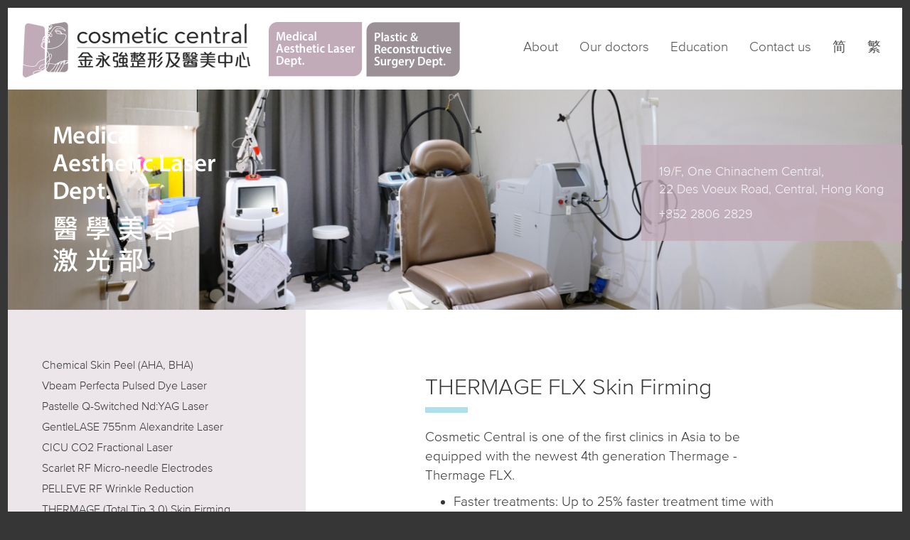

--- FILE ---
content_type: text/html; charset=utf-8
request_url: https://www.cosmetic-central.com/center/medical-aesthetic-laser/thermage-flx-skin-firming/
body_size: 3498
content:
<!DOCTYPE html>
<html lang="en zh-Hant">
<head>
    <meta charset="UTF-8">
    <meta name="viewport" content="width=device-width, initial-scale=1.0, user-scalable=no">
    <meta name="description" content="">
    <meta name="author" content="">
    <title>THERMAGE FLX Skin Firming - Medical Aesthetic Laser Department - Cosmetic Central | 金永強整形及醫美中心 | Hong Kong</title>
    
    <meta property="og:title" content="THERMAGE FLX Skin Firming - Medical Aesthetic Laser Department - Cosmetic Central | 金永強整形及醫美中心 | Hong Kong"/>
    <meta property="og:url" content="https://www.cosmetic-central.com/center/medical-aesthetic-laser/thermage-flx-skin-firming/"/>
    <meta property="og:site_name" content="Cosmetic Central"/>
    <meta property="og:description" content=""/>
    <meta property="og:image" content="https://www.cosmetic-central.com/images/ogimage.jpg"/>
    <meta property="og:updated_time" content="1768950369" />
    
    <link rel="shortcut icon" href="https://www.cosmetic-central.com/favicon.ico">
    <link rel="stylesheet" href="https://www.cosmetic-central.com/css/bootstrap.min.css">
    <script type="text/javascript" src="//fast.fonts.net/jsapi/be2c466e-8fa3-45b2-8b33-8758172d7aaf.js"></script>
    <link rel="stylesheet" href="https://www.cosmetic-central.com/css/typography.css">
        <link rel="stylesheet" href="https://www.cosmetic-central.com/css/css.css?1.7">  
    
    <!--[if IE]>
        <script src="https://cdn.jsdelivr.net/html5shiv/3.7.2/html5shiv.min.js"></script>
        <script src="https://cdn.jsdelivr.net/respond/1.4.2/respond.min.js"></script>
        <link rel="stylesheet" href="https://www.cosmetic-central.com/css/ie.css">
    <![endif]-->
</head>

<body class="other">
    <!-- Google tag (gtag.js) -->
<script async src="https://www.googletagmanager.com/gtag/js?id=UA-58698759-1"></script>
<script>
  window.dataLayer = window.dataLayer || [];
  function gtag(){dataLayer.push(arguments);}
  gtag('js', new Date());

  gtag('config', 'UA-58698759-1');
</script>
<!-- Fixed navbar -->
<nav class="navbar navbar-inverse navbar-static-top" role="navigation">
<!--    <div class="navBarCustom"><div class="innerBar"></div></div>-->
    <div class="container-fluid headerContainer">
        <div class="navbar-header">
<!--
            <button type="button" class="navbar-toggle" data-toggle="collapse" data-target=".navbar-collapse">
                <span class="sr-only">Toggle navigation</span>
                <span class="icon-bar"></span>
                <span class="icon-bar"></span>
                <span class="icon-bar"></span>
            </button>
-->
            <a class="navbar-brand" href="https://www.cosmetic-central.com/"><img src="https://www.cosmetic-central.com/images/logo-new.png" width="322" height="78"></a>
        </div>
                <ul class="centerMenu">
            <li><a href="https://www.cosmetic-central.com/center/medical-aesthetic-laser/"><img src="https://www.cosmetic-central.com/images/logo-medical-new.png"></a></li>
            <li><a href="https://www.cosmetic-central.com/center/plastic-and-reconstructive-surgery/"><img src="https://www.cosmetic-central.com/images/logo-plastic-new.png"></a></li>
                    </ul>
        <!--        <div class="collapse navbar-collapse">-->
            <ul class="nav navbar-nav">
                <li><a href="https://www.cosmetic-central.com/about/">About</a></li>
                <li><a href="https://www.cosmetic-central.com/our-doctors/">Our doctors</a></li>
                <li><a href="https://www.cosmetic-central.com/education/">Education</a></li>
                <li><a href="https://www.cosmetic-central.com/contact-us/">Contact us</a></li>
                                    <li>
                        <a href="https://www.cosmetic-central.com/cs/center/medical-aesthetic-laser/thermage-flx-skin-firming/" class="langSwitch">简</a>
                    </li>
                    <li>
                        <a href="https://www.cosmetic-central.com/cn/center/medical-aesthetic-laser/thermage-flx-skin-firming/" class="langSwitch">繁</a>
                    </li>
                            </ul>
        <!--</div>--><!--.nav-collapse -->
    </div>
</nav>    <div class="container-fluid banner center6">        
        <div class="ratio-16-9">
                        <img src="https://www.cosmetic-central.com/images/page/banner/6.png" class="bannerImg" />
                    </div>
                <h1><img src="https://www.cosmetic-central.com/images/bannerTitle-new-6-cn.png" alt="Medical Aesthetic Laser Department"></h1>  
        <a href="https://www.cosmetic-central.com/contact-us/" class="address centerAddress6">
            <p>19/F, One Chinachem Central,<br>22 Des Voeux Road, Central, Hong Kong</p>
            <p>+852 2806 2829</p>
        </a>
    </div>   
    <div class="container-fluid">
       <div class="row">
            <a href="https://www.cosmetic-central.com/contact-us/" class="addressMobile centerAddress6">
                <p>19/F, One Chinachem Central,<br>22 Des Voeux Road, Central, Hong Kong</p>
                <p>+852 2806 2829</p>
            </a>
        </div>
    </div>
        
    <div class="container-fluid content center-content">
        <div class="row">
            <div class="col-sm-4 left-menu center6">
                                <ul>
                                        <li><a href="https://www.cosmetic-central.com/center/medical-aesthetic-laser/chemical-skin-peel-aha-bha/" >Chemical Skin Peel (AHA, BHA)</a>
                                                    </li>
                                        <li><a href="https://www.cosmetic-central.com/center/medical-aesthetic-laser/vbeam-perfecta-pulsed-dye-laser/" >Vbeam Perfecta Pulsed Dye Laser</a>
                                                    </li>
                                        <li><a href="https://www.cosmetic-central.com/center/medical-aesthetic-laser/pastelle-q-switched-ndyag-laser/" >Pastelle Q-Switched Nd:YAG Laser</a>
                                                    </li>
                                        <li><a href="https://www.cosmetic-central.com/center/medical-aesthetic-laser/gentlelase-755nm-alexandrite-laser/" >GentleLASE 755nm Alexandrite Laser</a>
                                                    </li>
                                        <li><a href="https://www.cosmetic-central.com/center/medical-aesthetic-laser/cicu-co2-fractional-laser/" >CICU CO2 Fractional Laser</a>
                                                    </li>
                                        <li><a href="https://www.cosmetic-central.com/center/medical-aesthetic-laser/scarlet-rf-micro-needle-electrodes/" >Scarlet RF Micro-needle Electrodes</a>
                                                    </li>
                                        <li><a href="https://www.cosmetic-central.com/center/medical-aesthetic-laser/pelleve-rf-wrinkle-reduction/" >PELLEVE RF Wrinkle Reduction</a>
                                                    </li>
                                        <li><a href="https://www.cosmetic-central.com/center/medical-aesthetic-laser/thermage-total-tip-30-skin-firming/" >THERMAGE (Total Tip 3.0) Skin Firming</a>
                                                    </li>
                                        <li><a href="https://www.cosmetic-central.com/center/medical-aesthetic-laser/liposonix-fat-reduction/" >LIPOSONIX Fat Reduction</a>
                                                    </li>
                                        <li><a href="https://www.cosmetic-central.com/center/medical-aesthetic-laser/lightsheer-duet-laser-hair-removal/" >LIGHTSHEER DUET Laser Hair Removal</a>
                                                    </li>
                                        <li><a href="https://www.cosmetic-central.com/center/medical-aesthetic-laser/miradry-electromagnetic-treatment-for-underarm-sweating-/" >MIRADRY Electromagnetic Treatment for Underarm Sweating </a>
                                                    </li>
                                        <li><a href="https://www.cosmetic-central.com/center/medical-aesthetic-laser/ultherapy-hifu-skin-firming/" >ULTHERAPY HIFU Skin Firming</a>
                                                    </li>
                                        <li><a href="https://www.cosmetic-central.com/center/medical-aesthetic-laser/venus-legacy-4d-skin-tightening-machine/" >VENUS LEGACY 4D Skin Tightening Machine</a>
                                                    </li>
                                        <li><a href="https://www.cosmetic-central.com/center/medical-aesthetic-laser/thermage-flx-skin-firming/" class = "active">THERMAGE FLX Skin Firming</a>
                                                    </li>
                                        <li><a href="https://www.cosmetic-central.com/center/medical-aesthetic-laser/vaginal-tightening-by-eva/" >Vaginal Tightening by EVA</a>
                                                    </li>
                                        <li><a href="https://www.cosmetic-central.com/center/medical-aesthetic-laser/pico-laser/" >PICO Laser</a>
                                                    </li>
                                        <li><a href="https://www.cosmetic-central.com/center/medical-aesthetic-laser/vital-injector-2/" >Vital Injector 2</a>
                                                    </li>
                                    </ul>   
                                <p><a href="https://www.cosmetic-central.com/our-doctors/">Our doctors</a></p>
                <p><a href="https://www.cosmetic-central.com/contact-us/">Contact us</a></p>
            </div>
            <div class="col-sm-8 col-lg-6 col-lg-offset-1 content-text">
                                    <h1>THERMAGE FLX Skin Firming</h1>
                    <p>Cosmetic Central is one of the first clinics in Asia to be equipped with the newest 4th generation Thermage - Thermage FLX.&nbsp;</p>
<ul>
<li>Faster treatments: Up to 25% faster treatment time with the new Total Tip 4.0</li>
<li>Improved patient comfort &amp; enhanced experience with smoother vibration</li>
<li>AccuREP Technology: Optimized treatment algorithm with site specific real-time tuning</li>
<li>More versatile: One handpiece to treat face, eyes, and body</li>
</ul>
<p style="text-align: center;"><img src="/userfiles/Thermage%20FLX.png" alt="Thermage FLX Cosmetic Central" width="361" height="476" />&nbsp;</p>
<p style="text-align: center;"><img src="/userfiles/Thermage%20FLX%20Logo.png" alt="Thermage FLX Logo Cosmetic Central" width="307" height="149" /></p>                            </div>            
        </div>    
    </div>
        <div class="container-fluid consult">  
        <div class="parallax-container" data-parallax="scroll" data-position="top" data-bleed="10" data-image-src="https://www.cosmetic-central.com/images/consult.jpg" data-natural-width="1400" data-natural-height="788">
            <div class="consultOverlay"></div>
        </div>
        <div class="consultText">
            <div>Like what you see?</div>
            <div><a href="https://www.cosmetic-central.com/contact-us/">Book a consultation</a></div>
        </div>
    </div> 
    <script>              //willy
        var pageOn = "center"; 
    </script>
    <!--footer-->
<div class="container-fluid footer"> 
<!--    <div class="container">-->
        <div class="row">
            <div class="col-sm-3">
                <h4>Main</h4>
                <ul>
                    <li><a href="https://www.cosmetic-central.com/">Home</a></li>
                    <li><a href="https://www.cosmetic-central.com/about/">About</a></li>
                    <li><a href="https://www.cosmetic-central.com/our-doctors/">Our doctors</a></li>
                    <li><a href="https://www.cosmetic-central.com/education/">Education</a></li>
                    <li><a href="https://www.cosmetic-central.com/contact-us/">Contact us</a></li>
                </ul>
            </div>
            <div class="col-sm-3">
                <h4>Centers</h4>
                <ul>
                    <li><a href="https://www.cosmetic-central.com/center/medical-aesthetic-laser/">Medical Aesthetic Laser Dept.</a></li>
                    <li><a href="https://www.cosmetic-central.com/center/plastic-and-reconstructive-surgery/">Plastic & Reconstructive Surgery Dept.</a></li>
                                    </ul>
            </div>
            <div class="col-sm-3">
                <h4>Clinic location</h4>
                <p>19/F, One Chinachem Central,<br>22 Des Voeux Road, Central, Hong Kong [<a href="https://goo.gl/maps/c2cAwdYFdbW68Pn87" target="_blank">see map</a>]<br>+852 2806 2829</p>
            </div>
            <div class="col-sm-3">
                <h4 class="empty">&nbsp;</h4>
                <p>&copy; Cosmetic Central<br>All Rights Reserved.<br>Website by <a href="https://www.turtle-media.com/services/web-design-hong-kong/" target="_blank" class="byline1">Turtle Media</a></p>
            </div>
        </div>
<!--    </div>-->
</div>

<script src="https://ajax.googleapis.com/ajax/libs/jquery/1.11.1/jquery.min.js"></script>
<script src="https://maxcdn.bootstrapcdn.com/bootstrap/3.3.2/js/bootstrap.min.js"></script>


<script type="text/javascript" src="https://www.cosmetic-central.com/scripts/core/greenSock-minified/TweenMax.min.js"></script>
<script type="text/javascript" src="https://www.cosmetic-central.com/scripts/core/greenSock-minified/plugins/ScrollToPlugin.min.js"></script>
<script type="text/javascript" src="https://www.cosmetic-central.com/scripts/parallax.min.js"></script>
<script type="text/javascript" src="https://www.cosmetic-central.com/scripts/custom.js"></script> 



<script defer src="https://static.cloudflareinsights.com/beacon.min.js/vcd15cbe7772f49c399c6a5babf22c1241717689176015" integrity="sha512-ZpsOmlRQV6y907TI0dKBHq9Md29nnaEIPlkf84rnaERnq6zvWvPUqr2ft8M1aS28oN72PdrCzSjY4U6VaAw1EQ==" data-cf-beacon='{"version":"2024.11.0","token":"753e0c489bdb4ba0826286126e9166d5","r":1,"server_timing":{"name":{"cfCacheStatus":true,"cfEdge":true,"cfExtPri":true,"cfL4":true,"cfOrigin":true,"cfSpeedBrain":true},"location_startswith":null}}' crossorigin="anonymous"></script>
</body>
</html>


--- FILE ---
content_type: text/css
request_url: https://www.cosmetic-central.com/css/typography.css
body_size: 647
content:
/* Generated by less 2.2.0 */
/*
font-family:'Proxima N W01 Light';
font-family:'Proxima N W01 Reg';
font-family:'Proxima N W01 Smbd';
font-family:'Proxima N W01 Bold It';
font-family:'Proxima N W01 Light It';
font-family:'Proxima N W01 Reg It';
font-family:'Proxima N W01 Smbd It';
*/
body {
  font-family: 'Proxima N W01 Light', arial, sans-serif;
  font-size: 19px;
}
strong {
  font-family: 'Proxima N W01 Smbd', arial, sans-serif;
}
em {
  font-family: 'Proxima N W01 Light It', arial, sans-serif;
}
strong em {
  font-family: 'Proxima N W01 Smbd It', arial, sans-serif;
}
h1 {
  display: inline-block;
  position: relative;
  padding-bottom: 20px;
  margin-bottom: 20px;
  font-size: 32px;
}
h1:before {
  /*create border shorter than the parent element*/
  content: "";
  position: absolute;
  left: 0;
  bottom: 0;
  height: 1px;
  width: 60px;
  border-bottom: solid 8px #aee0eb;
}
.langSwitch {
  font-family: 'Proxima N W01 Light', 'Microsoft Jhenghei', '微軟正黑體', Helmet, Freesans, sans-serif;
}
.homeBook h1 {
  margin: 0 0 10px 0;
  padding-bottom: 0;
}
a.homeBook {
  color: #363636;
}
a.homeBook:hover {
  text-decoration: none;
}
.homeBook h1:before {
  border: none;
}
.homeDocs h1 {
  text-transform: capitalize;
  margin-top: 80px;
}
.homeDocs h1:before {
  /*create border shorter than the parent element*/
  left: 35%;
  width: 30%;
}
a.address:hover {
  color: #fff;
  text-decoration: none;
}
.imageRight {
  float: right;
  padding: 10px 0 10px 20px;
  width: 33.3333% !important;
}
.imageLeft {
  float: left;
  padding: 10px 20px 10px 0;
  width: 33.3333% !important;
}
.ourDocs h2 {
  font-family: 'Proxima N W01 Smbd', arial, sans-serif;
}
.ourDocs h3 {
  font-family: 'Proxima N W01 Reg', arial, sans-serif;
  margin: 0 0 20px 0;
}
.input__field {
  font-family: 'Proxima N W01 Light', arial, sans-serif;
  font-weight: normal;
}


--- FILE ---
content_type: text/css
request_url: https://www.cosmetic-central.com/css/css.css?1.7
body_size: 5446
content:
/*---------------------------------------------------
    LESS Elements 0.9
  ---------------------------------------------------
    A set of useful LESS mixins
    More info at: http://lesselements.com
  ---------------------------------------------------*/
/*NOTE: Willy var's*/
body {
  background-color: #363636;
  color: #363636;
}
a {
  color: #42B5CA;
}
/*mixins*/
.minHeight {
  min-height: 400px;
  height: auto !important;
  height: 400px;
}
/*nav*/
.navbar {
  border: none;
  margin: 0;
}
.navbar-brand {
  float: left;
  height: 115px;
  padding: 0;
  font-size: 18px;
  line-height: 20px;
}
.navbar-brand img{margin-top: 20px; margin-right: 20px}
body.home .navbar-brand img{margin-right: 0}
.other .navbar-inverse {
  background-color: #fff;
}
.home .navbar-inverse {
  background-color: transparent;
}
.navbar-nav {
  float: right !important;
  margin-top: 30px !important;
}
.navbar-inverse .navbar-nav > li > a {
  color: #4d4d4d;
}
.navbar-inverse .navbar-nav > .active > a,
.navbar-inverse .navbar-nav > .active > a:focus,
.navbar-inverse .navbar-nav > .active > a:hover {
  background-color: #fff;
  font-size: 19px;
  color: #000;
}
.navbar-inverse .navbar-nav > li > a:hover {
  background-color: transparent;
  color: #000;
}
/*.navbar-inverse .navbar-nav>.active>a:before, .navbar-inverse .navbar-nav>li>a:hover:before { /*create border shorter than the parent element*/
.navbar-inverse .navbar-nav > .active > a:before {
  /*create border shorter than the parent element*/
  content: "";
  position: absolute;
  left: 25%;
  bottom: 0;
  height: 1px;
  width: 50%;
  border-bottom: solid 8px #aee0eb;
  opacity: 1;
}
.navbar-inverse .navbar-nav > li > a:before {
  content: "";
  position: absolute;
  left: 25%;
  bottom: 0;
  height: 1px;
  width: 50%;
  border-bottom: solid 8px #aee0eb;
  opacity: 0;
}
.navbar-inverse .navbar-nav > li > a:hover:before {
  opacity: 1;
}
/*common*/
.content {
  background-color: #fff;
}
.content img,
.contentAlt img {
  width: 100%;
  height: auto;
}
.contentAlt {
  background-color: #f0eae8;
  z-index: 2;
  position: relative;
}
/*home*/
.homeBanner {
  position: relative;
  overflow: hidden;
  padding: 0;
  max-height: 580px;
  background-color: #f5f4e9;
  top: -115px;  
}

.homeBanner img {
  position: absolute;
  top: 0;
  left: 0;
  width: 100%;
}
.homeBook {
  float: left;
  width: 385px;
  position: absolute;
  top: 25%;
  left: 0;
  padding: 20px 35px 15px 45px;
  border-top: solid 2px #363636;
  border-right: solid 2px #363636;
  border-bottom: solid 2px #363636;
  font-size: 18px;
  -webkit-transition: all 0.2s ease-out;
  -moz-transition: all 0.2s ease-out;
  -o-transition: all 0.2s ease-out;
  transition: all 0.2s ease-out;
}
.homeBook p {
  margin: 0;
}
.homeBook:hover {
  background-color: rgba(200, 190, 180, 0.5);
}
.homeServices {
  background-color: #f5f4e9;
  margin-top: -200px;
  padding-bottom: 80px;
}
.homeServices img{
  max-width: 100%;
  height: auto;
}
.homeServices ul {
  padding: 0;
  margin: 0 0 60px 0;
  width: 100%;
  text-align: center;
}
.homeServices ul li {
  display: inline-block;
}
.homeServices ul li {
  width: 33.33333333%;
  margin: 0 2%;    
}
.homeServices ul li img {
  width: 100%;
  height: auto;
}
.homeServices ul li a {
  position: relative;
  float: left;
  width: 100%;
}
.homeServices ul li a h1 {
  position: absolute;
  top: 155px;
  left: 0;
  font-size: 39px;
  color: #fff;
  z-index: 999;
  margin: 0;
  padding: 0 40px;
  width: 100%;
}
.homeServices ul li a h1:before {
  border-bottom: none;
}
.centerOverlay {
  position: absolute;
  top: 0;
  left: 0;
  width: 100%;
  height: 100%;
  -webkit-transition: all 0s ease-out;
  -moz-transition: all 0s ease-out;
  -o-transition: all 0s ease-out;
  transition: all 0s ease-out;
  -moz-opacity: 0.6;
  -khtml-opacity: 0.6;
  -webkit-opacity: 0.6;
  opacity: 0.6;
  -ms-filter: progid:DXImageTransform.Microsoft.Alpha(opacity=60);
  filter: alpha(opacity=60);
}
.oMedical {
/*  background-color: #c6b3ac;*/
  background-color: #c1abb9;
}
.oPlastic {
/*  background-color: #c1abb9;*/
  background-color: #9a9096;
}
.oRobotic {
  background-color: #9a9096;
}
.homeServices ul li a:hover .centerOverlay {
  -moz-opacity: 1;
  -khtml-opacity: 1;
  -webkit-opacity: 1;
  opacity: 1;
  -ms-filter: progid:DXImageTransform.Microsoft.Alpha(opacity=100);
  filter: alpha(opacity=100);
}
.textContent {
  overflow: hidden;
  position: absolute;
  top: 0;
  left: 0;
  height: 100%;
  width: 100%;
  text-align: center;
}
.learnMore {
  position: relative;
  opacity: 0;
  padding: 12px 35px !important;
  text-transform: uppercase;
  font-size: 16px !important;
  letter-spacing: 0.2em;
  margin: auto;
}
.learnMore h1 {
  position: relative;
}
.homeDocs {
  text-align: center;
}
.homeDocs ul {
  width: 100%;
  text-align: center;
  padding: 0;
  margin-top: 30px;
  margin-bottom: 50px;
}
.homeDocs ul li {
  display: inline-block;
  padding-right: 8%;
  margin-bottom: 20px;
}
.homeDocs ul li:last-child {
  padding-right: 0;
}
.homeDocs ul li a {
  float: left;
}
.homeDocs .doctorImg {
  position: relative;
  overflow: hidden;
  z-index: 899;
  background: #fff;
  width: 275px;
  height: 275px;
  -webkit-border-radius: 200px;
  -moz-border-radius: 200px;
  border-radius: 200px;
  margin-bottom: 20px;
}
.homeDocs a {
  color: #363636;
}
.homeDocs a:hover {
  text-decoration: none;
  color: #2d5e8b;
}
.docCirc {
  position: absolute;
  width: 274px;
  height: 274px;
  margin-top: 1px;
  margin-left: 1px;
  /* pixel off due to line peaking through*/
  border-radius: 50%;
  background-color: #aee0eb;
  -moz-opacity: 0;
  -khtml-opacity: 0;
  -webkit-opacity: 0;
  opacity: 0;
  -ms-filter: progid:DXImageTransform.Microsoft.Alpha(opacity=0);
  filter: alpha(opacity=0);
  margin: 0 auto 40px auto;
}
/*centers*/
.centerMenu {
  float: left;
  margin: 20px 0 0 0;
  list-style: none;
  padding: 0;
}
.centerMenu li {
  float: left;
  margin-left: 5px;
}
.centerMenu li a img {
  -webkit-transition: all 0.2s ease-out;
  -moz-transition: all 0.2s ease-out;
  -o-transition: all 0.2s ease-out;
  transition: all 0.2s ease-out;
}
.centerMenu li a:hover img {
  -moz-opacity: 0.9;
  -khtml-opacity: 0.9;
  -webkit-opacity: 0.9;
  opacity: 0.9;
  -ms-filter: progid:DXImageTransform.Microsoft.Alpha(opacity=90);
  filter: alpha(opacity=90);
}
.banner {
  position: relative;
  overflow: hidden;
  margin: 0 auto;
  padding: 0;
  max-height: 310px;
  background-color: #f5f4e9;
}
.banner img.bannerImg {
  position: absolute;
  top: 0;
  left: 0;
  width: 100%;
}
.ratio-16-9 {
  padding-bottom: 56.25%;
  /* 9/16*100 */
}
.center6 {
/*  background-color: #f0eae8;*/
  background-color: #ece6ea;
}
.center7 {
/*  background-color: #ece6ea;*/
  background-color: #cbc5c9;
}
.center8 {
  background-color: #cbc5c9;
}
.banner h1 {
  position: absolute;
  top: 10%;
  left: 5%;
}
.banner h1:before {
  border-bottom: none;
}
.address {
  float: right;
/*  width: 280px;*/
  width: 367px;
  position: absolute;
  top: 25%;
  right: 0;
/*  padding: 25px 25px 15px 45px;*/
  padding: 25px 25px 15px 25px;
  background-color: rgba(54, 54, 54, 0.9);
  z-index: 2;
  -moz-opacity: 0.9;
  -khtml-opacity: 0.9;
  -webkit-opacity: 0.9;
  opacity: 0.9;
  -ms-filter: progid:DXImageTransform.Microsoft.Alpha(opacity=90);
  filter: alpha(opacity=90);
  font-size: 18px;
  color: #fff;
  -webkit-transition: all 0.2s ease-out;
  -moz-transition: all 0.2s ease-out;
  -o-transition: all 0.2s ease-out;
  transition: all 0.2s ease-out;
}
.address:hover {
  background-color: #363636;
}
.addressMobile {
  float: left;
  width: 100%;
  padding: 15px 25px 5px 25px;
  background-color: rgba(54, 54, 54, 0.9);
  z-index: 2;
  -moz-opacity: 0.9;
  -khtml-opacity: 0.9;
  -webkit-opacity: 0.9;
  opacity: 0.9;
  -ms-filter: progid:DXImageTransform.Microsoft.Alpha(opacity=90);
  filter: alpha(opacity=90);
  font-size: 18px;
  color: #fff;
  -webkit-transition: all 0.2s ease-out;
  -moz-transition: all 0.2s ease-out;
  -o-transition: all 0.2s ease-out;
  transition: all 0.2s ease-out;
}
.centerAddress6 {
/*  background-color: rgba(198, 179, 172, 0.9);*/
  background-color: rgba(193, 171, 185, 0.9);
}
.centerAddress6:hover {
/*  background-color: #c6b3ac;*/
  background-color: #c1abb9;
}
.centerAddress7 {
/*  background-color: rgba(193, 171, 185, 0.9);*/
  background-color: rgba(154, 144, 150, 0.9);
}
.centerAddress7:hover {
/*  background-color: #c1abb9;*/
  background-color: #9a9096;
}
.centerAddress8 {
  background-color: rgba(154, 144, 150, 0.9);
}
.centerAddress8:hover {
  background-color: #9a9096;
}
.left-menu {
  padding: 5% 1% 5% 3%;
}
.center-content {
  overflow: hidden;
}
.left-menu ul {
  display: inline-block;
  position: relative;
  width: 100%;
  list-style: none;
  padding: 0 0 30px 0;
  margin: 0 0 20px 0;
  font-size: 16px;
}
.left-menu ul:before {
  /*create border shorter than the parent element*/
  content: "";
  position: absolute;
  left: 0;
  bottom: 0;
  height: 1px;
  width: 85%;
  border-bottom: solid 1px #9c9c9c;
}
.left-menu ul li ul:before {
  border-bottom: none;
}
.left-menu ul li ul {
  padding: 0 0 0 20px;
  margin: 0;
  border-bottom: none;
  display: none;
}
.left-menu ul li a {
  padding: 5px 10px;
  line-height: 1.2em;
  color: #363636;
  width: 100%;
  display: block;
}
.left-menu ul li ul li {
  padding: 5px 10px;
  line-height: 1.2em;
}
.left-menu p a {
  display: block;
  width: 100%;
  color: #363636;
  text-decoration: none;
  font-size: 16px;
  padding-left: 10px;
}
.left-menu ul li a.active {
  background-color: #fff;
}
.left-menu ul li a:hover {
  background-color: rgba(255, 255, 255, 0.7);
  text-decoration: none;
}
.left-menu p a:hover {
  text-decoration: underline;
}
.content-text {
  min-height: 400px;
  height: auto !important;
  height: 400px;
  padding-top: 70px;
}
.context-text-other {
  min-height: 400px;
  height: auto !important;
  height: 400px;
  padding-top: 60px;
  padding-bottom: 80px;
}
/*consultation*/
.consult {
  position: relative;
  overflow: hidden;
  margin: 0 auto;
  padding: 0;
  max-height: 270px;
  background-color: #acdbfa;
}
.consult img {
  position: absolute;
  bottom: 0;
  left: 0;
  width: 100%;
  margin: auto;
  top: 0;
  right: 0;
}
.consultOverlay {
  position: absolute;
  top: 0;
  left: 0;
  width: 100%;
  height: 100%;
  background-color: #A99F95;
  -webkit-transition: all 0.5s ease-out;
  -moz-transition: all 0.5s ease-out;
  -o-transition: all 0.5s ease-out;
  transition: all 0.5s ease-out;
  -moz-opacity: 0.55;
  -khtml-opacity: 0.55;
  -webkit-opacity: 0.55;
  opacity: 0.55;
  -ms-filter: progid:DXImageTransform.Microsoft.Alpha(opacity=55.00000000000001);
  filter: alpha(opacity=55.00000000000001);
}
.consult:hover .consultOverlay {
  -moz-opacity: 0;
  -khtml-opacity: 0;
  -webkit-opacity: 0;
  opacity: 0;
  -ms-filter: progid:DXImageTransform.Microsoft.Alpha(opacity=0);
  filter: alpha(opacity=0);
}
.consultText {
  position: absolute;
  top: 20%;
  left: 0;
  width: 100%;
  text-align: center;
}
.consultText div {
  display: block;
  position: relative;
  padding-bottom: 20px;
  margin-bottom: 20px;
  font-size: 32px;
}
.consultText div:before {
  border-bottom: none;
}
.consultText div a {
  -webkit-border-top-right-radius: 0;
  -webkit-border-bottom-right-radius: 7px;
  -webkit-border-bottom-left-radius: 0;
  -webkit-border-top-left-radius: 7px;
  -moz-border-radius-topright: 0;
  -moz-border-radius-bottomright: 7px;
  -moz-border-radius-bottomleft: 0;
  -moz-border-radius-topleft: 7px;
  border-top-right-radius: 0;
  border-bottom-right-radius: 7px;
  border-bottom-left-radius: 0;
  border-top-left-radius: 7px;
  -moz-background-clip: padding-box;
  -webkit-background-clip: padding-box;
  background-clip: padding-box;
  border: solid 2px #696969;
  color: #363636;
  padding: 15px 25px;
  background-color: rgba(255, 255, 255, 0.2);
  -webkit-transition: all 0.2s ease-out;
  -moz-transition: all 0.2s ease-out;
  -o-transition: all 0.2s ease-out;
  transition: all 0.2s ease-out;
}
.consultText div a:hover {
  text-decoration: none;
  background-color: #fff;
  border-color: #363636;
}
/*our doctors*/
.ourDocs {
  padding-bottom: 40px;
  padding-top: 40px;
}
.ourDocs .row {
  margin-bottom: 40px;
}
.ourDocs .doctorImg {
  overflow: hidden;
  z-index: 899;
  background: #fff;
  width: 275px;
  height: 275px;
  -webkit-border-radius: 200px;
  -moz-border-radius: 200px;
  border-radius: 200px;
  margin: 0 auto;
}
.ourDocs h2 {
  text-transform: uppercase;
  margin: 0;
  font-size: 28px;
}
.docName {
  font-size: 18px;
}
/*contact*/
.contact {
  padding-bottom: 40px;
  padding-top: 40px;
}
.contact .inputarea {
  width: 100%;
  resize: none;
  border: solid 4px #d0cac4;
  background-color: #f0eae8;
  color: #363636;
  padding: 0.7em 0.8em;
  -webkit-transition: all 0.25s ease-out;
  -moz-transition: all 0.25s ease-out;
  -o-transition: all 0.25s ease-out;
  transition: all 0.25s ease-out;
}
.contact .inputarea:focus {
  background-color: #d0cac4;
  outline: none !important;
}
.input__field--yoko {
  color: #363636;
}
.contact .inputsend {
  float: left;
  width: 100%;
  padding: 10px 0;
  text-align: center;
  background-color: #363636;
  text-transform: uppercase;
  border: none;
  color: #fff;
  font-size: 18px;
  cursor: pointer;
  -webkit-appearance: none;
  -webkit-border-radius: 0;
  -moz-border-radius: 0;
  border-radius: 0;
  -webkit-transition: all 0.25s ease-out;
  -moz-transition: all 0.25s ease-out;
  -o-transition: all 0.25s ease-out;
  transition: all 0.25s ease-out;
}
.contact .inputsend:hover {
  color: #aee0eb;
}
.thanks {
  color: #7bb4c1;
}
/*footer*/
.footer {
  padding-top: 100px;
  padding-bottom: 100px;
  background-color: #363636;
  color: #9c9c9c;
  font-size: 15px;
}
.footer .col-sm-3 {
  padding: 0 4% 0 5%;
  margin-bottom: 40px;
}
.footer h4 {
  border-bottom: solid 2px #7e9ca3;
  padding-bottom: 10px;
}
.footer h4.empty {
  border-bottom: solid 2px transparent;
}
.footer a {
  color: #9c9c9c;
}
.footer ul {
  margin: 0;
  padding: 0;
  list-style: none;
}
@media (min-width: 1024px) {
  body {
    border: solid 11px #363636;
  }
}
@media (min-width: 768px) {
    
  .banner img.bannerImg {
    bottom: 0;
    right: 0;
    margin: auto;
  }
  .homeServices ul {
    padding: 0 10px;
  }
  .left-menu {
    padding-bottom: 500em;
    margin-bottom: -495em;
  }
  .left-menu ul li ul {
    display: block;
  }
  .content-text {
    padding-bottom: 500em;
    margin-bottom: -495em;
  }
  .center-content .col-sm-8 {
    padding-left: 5%;
    padding-right: 5%;
  }
}
@media (min-width: 840px){
    .navbar-brand img{margin-left: 20px}
}
@media (min-width: 992px) and (max-width: 1200px) {
  .homeServices ul li a h1 {
    font-size: 36px;
    top: 145px;
    padding: 0 35px;
  }
}
@media (max-width: 992px) {

  .homeServices ul li a h1 {
    font-size: 32px;
    top: 100px;
    padding: 0;
  }
  .home .address,
  .homeBook {
    top: 32%;
  }
}
@media (max-width: 1212px) {
  .other .navbar-nav {
    width: 100%;
    text-align: center;
    margin: 0 0 20px 0 !important;
  }
  .other .nav > li {
    display: inline-block;
    float: none;
  }
}
/*--------------------------*/
@media (max-width: 839px) {
    
  .navbar-header {
    float: none;
}

.navbar-nav>li {
    float: none;
}
    
  .navbar-brand {
/*    width: 260px;*/
    width: 322px;
    margin: 0 auto;
    float: none;
    display: block;
      margin-left: auto!important;
  }
  .navbar-nav,
  .centerMenu {
    text-align: center;
    width: 100%;
  }
  .other .navbar-nav {
    margin: 20px 0 !important;
  }
  .home .navbar-nav {
    margin: 0 0 20px 0 !important;
  }
  .home .navbar {
    background-color: #fff;
  }
  .homeBanner {
    margin: 0;
    top: 0;
  }
  .centerMenu {
    margin: 0;
  }
  .nav > li,
  .centerMenu > li {
    display: inline-block;
  }
  .navbar-nav > li > a {
    padding: 5px 14px 15px 14px;
  }
    
     .centerMenu li {
/*    width: 32%;*/
    margin-left: 2%;
         float: none;
  }
  .centerMenu li:first-child {
    margin-left: 0;
  }
    
    .homeServices {
    margin-top: -105px;
  }
}

/*--------------------------*/
@media (min-width: 840px) and (max-width: 912px) {
  .home .navbar-nav > li > a {
    padding: 15px 9px;
  }
}
@media (min-width: 768px) {
  .ourDocs .docHolder {
    float: left;
    width: 275px;
    height: 275px;
  }
  .ourDocs .doctorImg {
    position: absolute;
  }
  .docCirc {
    margin-left: 0px;
  }
      
}
@media (min-width: 640px){
    .addressMobile{display: none}  
}
@media (max-width: 767px) {
  .home .address,
  .homeBook {
    display: none;
  }
  .homeServices ul li {
    width: 50%;
    margin-bottom: -7px;
  }
  .homeServices ul li a h1 {
    padding: 0 30px;
  }
  .homeDocs ul li {
    padding-left: 3%;
    padding-right: 3%;
  }
  .left-menu {
    padding: 25px 20px;
  }
  .left-menu ul {
    margin: 0;
    padding: 0;
  }
  .left-menu ul:before {
    border-bottom: none;
  }
  .left-menu ul li a {
    padding: 1px 10px;
    font-size: 16px;
  }
  .left-menu p {
    display: none;
  }
  .content-text {
    padding-top: 40px;
    padding-bottom: 40px;
  }
  .docCirc {
    display: none;
  }
  .ourDocs .doctorImg {
    position: relative;
  }
  .ourDocs .doctorImg {
    width: 260px;
    height: 260px;
    margin: 0 auto 40px auto;
  }
}
@media (max-width: 640px) {
  .banner .address {
/*
    position: relative;
    width: 100%;
    padding: 15px 5%;
    font-size: 13px;
*/
      
    display: none;  
  }
/*
  .banner .address p {
    margin: 0 15px 0 0;
    float: left;
  }
*/
    .addressMobile {

    font-size: 13px;
  }
  .homeDocs ul li {
    padding-left: 0;
    padding-right: 0;
  }
  .homeServices {
    margin-top: 0px;
  }
  .homeServices ul li {
    width: 80%;
  }
  .homeServices ul li a h1 {
    top: auto;
    bottom: 15%;
  }
}
@media (max-width: 510px) {
  .banner h1 img {
    width: 60%;
  }
  .homeServices ul li {
    width: 100%;
  }
}
@media (max-width: 455px) {
  .centerMenu li a img {
    width: 100%;
  }
  .consultText {
    top: 5%;
  }
  .consultText div {
    font-size: 28px;
  }
}
@media (max-width: 455px) {
  .imageLeft,
  .imageRight {
    width: 50% !important;
  }
}
.doctorImg {
  position: absolute;
}
/*Para Start*/
.consult {
  background-color: transparent;
}
.parallax-container {
  height: 270px;
  width: 100%;
}
/*Para End*/
/*News*/
.homeNews {
  padding-top: 40px;
  padding-left: 40px;
  padding-right: 40px;
  padding-bottom: 100px;
}
@media (max-width: 768px) {
  .homeNews {
    padding-left: 15px;
    padding-right: 15px;
  }
}
@media (max-width: 880px) {
  .homeNews .col-sm-4 {
    width: 100% !important;
    margin-bottom: 20px;
  }
}
.homeNews a {
  color: inherit;
}
.homeNews a:hover {
  text-decoration: none;
  color: #363636;
}
.homeNews a:focus {
  text-decoration: none;
}
.homeNews .sectionTitle {
  text-align: center;
  margin-top: 65px;
  margin-bottom: 65px;
}
.homeNews .sectionTitle a {
  color: #42B5CA;
}
.homeNews .sectionTitle a:hover {
  color: #2a6496;
}
.homeNews .home-newsItems {
  background: #fff;
  padding-top: 44px;
  padding-left: 34px;
  padding-right: 34px;
  padding-bottom: 44px;
}
.homeNews .home-newsItems:hover {
  background: #f7f4f4;
}
.homeNews .home-newsItems h2 {
  color: #42B5CA;
  font-size: 22px;
  font-weight: 600;
  margin-top: 0;
}
.homeNews .home-newsItems .newsDate {
  font-size: 15px;
  font-weight: 400;
  letter-spacing: 0.59px;
  text-transform: uppercase;
}
.homeNews .home-newsItems .newsAuthor {
  font-size: 15px;
  font-weight: 400;
  letter-spacing: 0.59px;
  line-height: 20px;
  text-transform: uppercase;
}
.homeNews .home-newsItems .newsContent {
  font-size: 18px;
  margin-bottom: 25px;
  font-weight: 300;
}
.homeNews .home-newsItems .readMore {
  font-size: 15px;
  font-weight: 400;
  line-height: 18px;
  text-decoration: underline;
  letter-spacing: 0.59px;
}
.paginationHolder {
  display: block;
  text-align: center;
  margin-bottom: 80px;
}
.paginationHolder .pagination .current {
  color: #42B5CA;
  padding: 15px;
}
.paginationHolder .pagination a {
  color: #363636;
  padding: 15px;
}
.leftbox {
  float: left;
  width: 500px;
  position: absolute;
  top: 30%;
  left: 0;
  padding: 25px 25px 15px 45px;
  z-index: 2;
  font-size: 18px;
  color: #fff;
}
@media (max-width: 460px) {
  .leftbox {
    width: 100%;
    top: 0;
  }
}
.leftbox a {
  font-size: 15px;
  color: #fff;
  letter-spacing: 1.69px;
}
.newsContainer {
  margin-top: -95px;
  /*News Single */
  /* News Landing */
}
.newsContainer a {
  text-decoration: none;
}
.newsContainer a:hover {
  text-decoration: none;
}
.newsContainer a:focus {
  text-decoration: none;
}
@media (max-width: 622px) {
  .newsContainer {
    margin-top: 0;
  }
}
.newsContainer .newsItem {
  background: #fff;
  padding-top: 40px;
  padding-left: 100px;
  padding-right: 100px;
  padding-bottom: 30px;
}
@media (max-width: 768px) {
  .newsContainer .newsItem {
    padding-left: 35px;
    padding-right: 35px;
    padding-top: 35px;
    padding-bottom: 35px;
  }
}
.newsContainer .newsItem h1 {
  font-size: 32px;
  font-weight: 600;
  color: #42B5CA;
  border-bottom: 1px solid #979797;
  margin-bottom: 20px;
  padding-top: 30px;
  padding-bottom: 30px;
  /*font-family:'Proxima N W01 Light', arial, sans-serif;*/
  display: block;
}
.newsContainer .newsItem h1:before {
  display: none;
}
.newsContainer .newsItem .newsDate {
  margin-top: 0;
  margin-bottom: 35px;
  font-size: 15px;
  font-weight: 400;
  line-height: 18px;
  text-transform: uppercase;
  letter-spacing: 0.59px;
  /*font-family:'Proxima N W01 Light', arial, sans-serif;*/
}
.newsContainer .newsItem .newsAuthor {
  margin: 0;
  font-size: 15px;
  font-weight: 400;
  line-height: 20px;
  text-transform: uppercase;
  letter-spacing: 0.59px;
  /*font-family:'Proxima N W01 Light', arial, sans-serif;*/
}
.newsContainer .newsItem .newsContent {
  margin-bottom: 93px;
}
.newsContainer .newsItem .newsContent p {
  color: #363636;
  font-size: 18px;
  line-height: 28px;
  font-weight: 300;
}
.newsContainer .newsItem .newsContent img {
  width: 100%;
  height: auto;
  margin-top: 30px;
  margin-bottom: 30px;
}
.newsContainer .newsItem .bottomText {
  color: #363636;
  font-size: 15px;
  padding-left: 0;
  padding-right: 0;
  letter-spacing: 2.03px;
}
.newsContainer .newsItem .bottomText a {
  display: inline-block;
  color: #363636;
}
.newsContainer .newsItem .bottomText .inline {
  display: inline-block;
}
@media (max-width: 913px) {
  .newsContainer .newsItem .bottomText .inline {
    display: block;
  }
}
.newsContainer .newsItem .bottomText .addthis_inline_share_toolbox {
  position: absolute;
  top: -5px;
}
@media (max-width: 913px) {
  .newsContainer .newsItem .bottomText .addthis_inline_share_toolbox {
    position: static;
  }
}
.newsContainer .newsItem .alignRight {
  text-align: right;
  color: #363636;
  font-size: 15px;
  letter-spacing: 2.03px;
}
.newsContainer .newsItems {
  background: #fff;
  padding-top: 38px;
  padding-left: 35px;
  padding-right: 35px;
  padding-bottom: 37px;
  margin-bottom: 6px;
  -webkit-transition: all 0.3s;
  -o-transition: all 0.3s;
  transition: all 0.3s;
}
.newsContainer .newsItems:hover {
  background: #f7f4f4;
  text-decoration: none;
}
.newsContainer .newsItems:focus {
  text-decoration: none;
}
.newsContainer .newsItems h1 {
  margin-top: 0;
  margin-bottom: 10px;
  color: #42B5CA;
  font-size: 22px;
  font-weight: 600;
  /*font-family:'Proxima N W01 Light', arial, sans-serif;*/
  padding-bottom: 0px;
}
.newsContainer .newsItems h1:before {
  display: none;
}
.newsContainer .newsItems .newsDate {
  margin-top: 0;
  margin-bottom: 5px;
  color: #363636;
  font-size: 15px;
  font-weight: 400;
  line-height: 20px;
  text-transform: uppercase;
  letter-spacing: 0.59px;
  /*font-family:'Proxima N W01 Light', arial, sans-serif;*/
}
.newsContainer .newsItems .newsAuthor {
  color: #363636;
  font-size: 15px;
  font-weight: 400;
  line-height: 20px;
  text-transform: uppercase;
  letter-spacing: 0.59px;
  /*font-family:'Proxima N W01 Light', arial, sans-serif;*/
  margin: 0 0 10px;
}
.newsContainer .newsItems .newsContent {
  color: #363636;
  font-size: 18px;
  font-weight: 300;
}
.newsContainer .newsItems .newsContent p {
  /*font-family:'Proxima N W01 Light', arial, sans-serif;*/
}
.newsContainer .newsItems .newsContent img {
  display: none;
}
@media (min-width: 992px) {
  .educationContainer .container {
    width: 100% !important;
  }
}
@media (min-width: 768px) {
  .educationContainer .container {
    width: 100% !important;
  }
}
#bannerOverlay:before {
  content: "";
  background: rgba(0, 0, 0, 0.27);
  position: absolute;
  top: 0;
  left: 0;
  right: 0;
  bottom: 0;
  z-index: 1;
}
body .addthis_inline_share_toolbox #atstbx .at-share-btn-elements a span svg,
body .addthis_inline_share_toolbox #atstbx2 .at-share-btn-elements a span svg {
  display: none !important;
}
body .addthis_inline_share_toolbox #atstbx .at-share-btn-elements a.at-share-btn[style],
body .addthis_inline_share_toolbox #atstbx2 .at-share-btn-elements a.at-share-btn[style] {
  background: none !important;
}
body .addthis_inline_share_toolbox #atstbx .at-share-btn-elements a.at-svc-facebook span.at-icon-wrapper,
body .addthis_inline_share_toolbox #atstbx2 .at-share-btn-elements a.at-svc-facebook span.at-icon-wrapper {
  background: url(../images/fb.png);
  width: 26px !important;
  height: 26px !important;
  background-size: contain;
  background-repeat: no-repeat;
}
body .addthis_inline_share_toolbox #atstbx .at-share-btn-elements a.at-svc-twitter span.at-icon-wrapper,
body .addthis_inline_share_toolbox #atstbx2 .at-share-btn-elements a.at-svc-twitter span.at-icon-wrapper {
  background: url(../images/tw.png);
  width: 26px !important;
  height: 26px !important;
  background-size: contain;
  background-repeat: no-repeat;
}
body .addthis_inline_share_toolbox #atstbx .at-share-btn-elements a.at-svc-email span.at-icon-wrapper,
body .addthis_inline_share_toolbox #atstbx2 .at-share-btn-elements a.at-svc-email span.at-icon-wrapper {
  background: url(../images/mail.png);
  width: 26px !important;
  height: 23px !important;
  background-size: contain;
  background-repeat: no-repeat;
}
.at-style-responsive .at-share-btn {
  padding: 2px !important;
}
.shareTitle {
  float: right;
  clear: both;
}
ul.share-button {
  float: right;
  clear: both;
  list-style: none;
  display: inline-block;
  line-height: 0;
  margin: 0;
  font-size: 8px;
  position: relative;
  z-index: 1;
}
ul.share-button li {
  float: left;
  margin-right: 10px;
}
ul.share-button li a {
  font-family: 'fontawesome';
  color: #42B5CA !important;
  font-size: 26px;
  line-height: 0;
}
ul.share-button li a:hover,
ul.share-button li a:active,
ul.share-button li a:focus {
  color: #706E6C;
  text-decoration: none;
}
ul.share-button li:last-child {
  margin-right: 0;
}
@media (max-width: 767px) {
  ul.share-button {
    margin-left: 0;
  }
}
ul.share-button.inline {
  float: none;
  padding-left: 5px;
  vertical-align: middle;
}
/* Language Switcher Dropdown */
li.language-switcher {
  position: relative;
}
li.language-switcher > a:hover,
li.language-switcher > a:focus {
  color: #4d4d4d !important;
  text-decoration: underline;
  -webkit-transition: 0.3s all;
  -o-transition: 0.3s all;
  transition: 0.3s all;
}
li.language-switcher > a:before {
  content: '';
  position: absolute;
  top: 0;
  left: 0;
  border-top: 5px solid transparent;
  border-left: 5px solid transparent;
  border-right: 5px solid transparent;
  border-bottom: 0px solid transparent !important;
}
li.language-switcher > a:after {
  content: '';
  /*position: absolute;*/
  /*    right: 25px;
    bottom: 20px;*/
  display: inline-block;
  margin-left: 5px;
  margin-bottom: 3px;
  border-top: 5px solid #4d4d4d;
  border-left: 5px solid transparent;
  border-right: 5px solid transparent;
}
li.language-switcher > ul.languages {
  position: absolute;
  list-style: none;
  padding-left: 0px;
  z-index: -9999;
  opacity: 0;
  text-align: center;
  width: 100%;
  padding: 5px;
  /*top: 35px;*/
  -webkit-transition: 0.3s all;
  -o-transition: 0.3s all;
  transition: 0.3s all;
  background-color: #F0F0F0;
  /*display: none;*/
}
li.language-switcher > ul.languages > li > a {
  color: #4d4d4d;
  line-height: 36px;
}
li.language-switcher > ul.languages > li > a:hover {
  -webkit-transition: 0.3s all;
  -o-transition: 0.3s all;
  transition: 0.3s all;
}
li.language-switcher:hover > ul.languages {
  z-index: 1;
  opacity: 1;
  /*display: block;*/
}


--- FILE ---
content_type: application/javascript
request_url: https://www.cosmetic-central.com/scripts/custom.js
body_size: 1978
content:

$(document).ready(function () { 

    //detect dummIE
    var dummie = false;
    var browser = {
        isIe: function () {
            return navigator.appVersion.indexOf("MSIE") != -1;
        },
        navigator: navigator.appVersion,
        getVersion: function() {
            var version = 999; // we assume a sane browser
            if (navigator.appVersion.indexOf("MSIE") != -1)
                // bah, IE again, lets downgrade version number
                version = parseFloat(navigator.appVersion.split("MSIE")[1]);
            return version;
        }
    };

    if (browser.isIe() && browser.getVersion() <= 9) {
        dummie = true;
    } else {
    }
    
    $(function(){
        if (navigator.userAgent.match(/(iPod|iPhone|iPad|Android)/)) {
            $('#ios-notice').removeClass('hidden');
            $('.parallax-container').height( $(window).height() * 0.5 | 0 );
        } else {
            //                    $(window).resize(function(){
            //                        var parallaxHeight = Math.max($(window).height() * 0.7, 200) | 0;
            //                        $('.parallax-container').height(parallaxHeight);
            //                    }).trigger('resize');
        }
    });
    
//    function ifIE() {
//
//    }
//    ifIE();
    //detection finished    

    $( window ).resize(function() {
                //resized();
                mediaQuery();
    });    
// find mediaQuery screen width
    var small_w =   640;
    var medium_w =  768;
    var large_w =   991;
    var screenSize = 0;

    function mediaQuery() {
        if($(window).width() > large_w){
            screenSize = large_w;
        }  
        if($(window).width() < medium_w){
            screenSize = medium_w;
        }         
        if($(window).width() < small_w){
            screenSize = small_w;
        }
    }
    mediaQuery();
    
//    window.onresize = function(event) {
//
//    };
    

// END mediaQuery screen width
    
    //Doctor Rollovers
    function docOvers() {
        // set transform origin to top left
        TweenMax.set($('.circle'), {transformOrigin:"50% 50%"}); 
        $('.docCirc').css({'opacity' : 1}); // pos new temp

        $(document).on('mouseenter mouseleave click',".doctors", function(event){ 
            var str = $(this).attr('class');
            var res = str.split("-");
            var index = $(".doctors").index(this);
            var doc = '.doc' + (index+1);
            if(event.type === 'mouseenter'){  

                TweenMax.to($(".docCirc").eq(index), 0.3, {scale:1.05, ease: Power1.easeOut}); 
            } 
            if(event.type === 'mouseleave'){ 
                TweenMax.to($(".docCirc").eq(index), 0.5, {scale:0.9, ease: Power1.easeOut}); 
            } 
            if(event.type === 'click'){ 

            }
        });    
        console.log("docOvers");
    }
    //Doctor Rollovers End     
    
    //SubMenu Rollover Start
    function subRollovers() {
        var centerOf = $('.centerOverlay').height()/2;
        var homeSpeed = 0.3;
        $('.learnMore').css({opacity:0});
        $('.learnMore').css({marginTop:centerOf+40+'px'});
        //    $('.textContent').eq(1).children(":first").css({marginTop:centerOf-(centerOf*3)+'px'});
        $(document).on('mouseenter mouseleave',".homeButtons", function(event){ 
            var str = $(this).attr('class');
            var index = $(".homeButtons").index(this);
            if(event.type === 'mouseenter'){  
                if($(window).width() > small_w){ //check window size
                    TweenMax.to($('.textContent').eq(index).children(":first"), homeSpeed, {scale:0.7, overwrite:"all", marginTop:-$('.centerOverlay').height()/3+'px', ease: Power1.easeOut}); //title
                    TweenMax.to($('.textContent').eq(index).children(":last"), homeSpeed, {scale:0.9, opacity:1, delay:0.2, overwrite:"all", marginTop:15+'px', ease: Power3.easeOut}); // learn more box
                    $('.textContent').eq(index).children(":last").css({marginTop:15+'px'});
                    TweenMax.to($('.centerOverlay').eq(index), homeSpeed+0.2, {opacity:1, overwrite:"all", ease: Power3.easeOut}); // coloured overlay
                }
            } 
            if(event.type === 'mouseleave'){ 
                if($(window).width() > small_w){ //check window size
                    TweenMax.to($('.textContent').eq(index).children(":first"), homeSpeed+0.1, {scale:1, delay:0.2, overwrite:"all", marginTop:0+'px', ease: Power3.easeOut}); 
                    TweenMax.to($('.textContent').eq(index).children(":last"), homeSpeed+0.1, {scale:0.7, opacity:0, overwrite:"all", marginTop:centerOf+20+'px', ease: Power1.easeIn}); 
                    $('.textContent').eq(index).children(":last").css({marginTop:15+'px'});
                    console.log("over");
                    TweenMax.to($('.centerOverlay').eq(index), homeSpeed+0.3, {opacity:0.6, overwrite:"all", ease: Power3.easeOut}); // coloured overlay

                }
            } 
        });    
        console.log("subRollovers");
    }
    //SubMenu Rollover End
     
    
    //Our doctors scrolling
    function docScrolling(){
        var docPos = [];
        var docPicH = $(".doctorImg").height();
        var docOn = 0;
//        var docML = $('.doctorImg').css('margin-left');// new
        $('.docCirc').css({ 'opacity' : 1}); // pos new temp

        $( ".doctorImg" ).each(function( index, value) {
            docPos.push($(this).offset().top);
        });
        
        function docPop() {
            for(i=0; i<docPos.length; i++){
                if( ($(window).scrollTop() + ($(window).height()/2)> docPos[i]) && ($(window).scrollTop() < docPos[i]+docPicH) ){
                    docOn = i;
                }
            }
            for(i=0; i<docPos.length; i++){
                if(docOn === i){
                    TweenMax.to($(".docCirc").eq(docOn), 0.3, {scale:1.05, overwrite:"all", ease: Power1.easeOut});
                }else{
                    TweenMax.to($(".docCirc").eq(i), 0.5, {scale:0.9, overwrite:"all", ease: Power1.easeOut});     
                }
            }
        }
        $(window).scroll(function(){  
            docPop();
        });
        docPop();
        console.log("docScrolling");
    }
    //Our doctors end
    // define page interactivity
    if (typeof pageOn === 'undefined') {
        // undefined
    } else if (pageOn === "doctors"){
        docScrolling();
//        paraContainer();
    } else if (pageOn === "home"){
        subRollovers();
        docOvers();
    } else if(pageOn === "contact"){
        
    } else { //center, about, services?,
//        paraContainer();
    }
    console.log("pageOn: " + pageOn);
    // finish define

});
